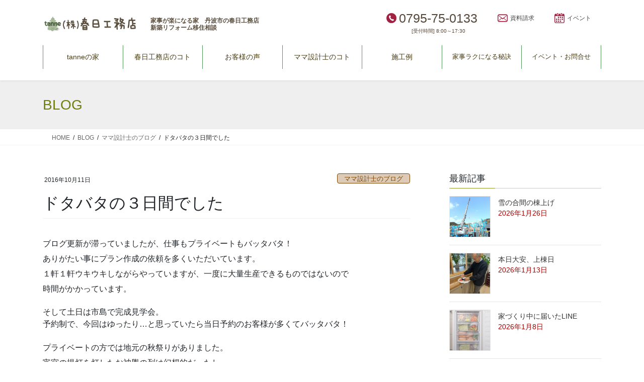

--- FILE ---
content_type: text/html; charset=UTF-8
request_url: https://www.e-kasuga.com/staffblog/post_3178.html
body_size: 21013
content:
<!DOCTYPE html>
<html lang="ja">
<head>
<meta charset="utf-8">
<meta http-equiv="X-UA-Compatible" content="IE=edge">
<meta name="viewport" content="width=device-width, initial-scale=1">
<!-- Google tag (gtag.js) --><script async src="https://www.googletagmanager.com/gtag/js?id=G-W6Y7KQHTS2"></script><script>window.dataLayer = window.dataLayer || [];function gtag(){dataLayer.push(arguments);}gtag('js', new Date());gtag('config', 'G-W6Y7KQHTS2');gtag('config', 'UA-50747027-18');</script>
<title>ドタバタの３日間でした | 家事ラクになる『家事ラク室』のご提案！兵庫県　丹波市　心ほかほか春日工務店</title>
<meta name='robots' content='max-image-preview:large' />
<link rel='dns-prefetch' href='//yubinbango.github.io' />
<link rel="alternate" type="application/rss+xml" title="家事ラクになる『家事ラク室』のご提案！兵庫県　丹波市　心ほかほか春日工務店 &raquo; フィード" href="https://www.e-kasuga.com/feed" />
<link rel="alternate" type="application/rss+xml" title="家事ラクになる『家事ラク室』のご提案！兵庫県　丹波市　心ほかほか春日工務店 &raquo; コメントフィード" href="https://www.e-kasuga.com/comments/feed" />
<link rel="alternate" type="application/rss+xml" title="家事ラクになる『家事ラク室』のご提案！兵庫県　丹波市　心ほかほか春日工務店 &raquo; ドタバタの３日間でした のコメントのフィード" href="https://www.e-kasuga.com/staffblog/post_3178.html/feed" />
<link rel="alternate" title="oEmbed (JSON)" type="application/json+oembed" href="https://www.e-kasuga.com/wp-json/oembed/1.0/embed?url=https%3A%2F%2Fwww.e-kasuga.com%2Fstaffblog%2Fpost_3178.html" />
<link rel="alternate" title="oEmbed (XML)" type="text/xml+oembed" href="https://www.e-kasuga.com/wp-json/oembed/1.0/embed?url=https%3A%2F%2Fwww.e-kasuga.com%2Fstaffblog%2Fpost_3178.html&#038;format=xml" />
<meta name="description" content="ブログ更新が滞っていましたが、仕事もプライベートもバッタバタ！ありがたい事にプラ..." /><style id='wp-img-auto-sizes-contain-inline-css' type='text/css'>
img:is([sizes=auto i],[sizes^="auto," i]){contain-intrinsic-size:3000px 1500px}
/*# sourceURL=wp-img-auto-sizes-contain-inline-css */
</style>
<link rel='stylesheet' id='vkExUnit_common_style-css' href='https://www.e-kasuga.com/wporigin/wp-content/plugins/vk-all-in-one-expansion-unit/assets/css/vkExUnit_style.css?ver=9.113.0.1' type='text/css' media='all' />
<style id='vkExUnit_common_style-inline-css' type='text/css'>
:root {--ver_page_top_button_url:url(https://www.e-kasuga.com/wporigin/wp-content/plugins/vk-all-in-one-expansion-unit/assets/images/to-top-btn-icon.svg);}@font-face {font-weight: normal;font-style: normal;font-family: "vk_sns";src: url("https://www.e-kasuga.com/wporigin/wp-content/plugins/vk-all-in-one-expansion-unit/inc/sns/icons/fonts/vk_sns.eot?-bq20cj");src: url("https://www.e-kasuga.com/wporigin/wp-content/plugins/vk-all-in-one-expansion-unit/inc/sns/icons/fonts/vk_sns.eot?#iefix-bq20cj") format("embedded-opentype"),url("https://www.e-kasuga.com/wporigin/wp-content/plugins/vk-all-in-one-expansion-unit/inc/sns/icons/fonts/vk_sns.woff?-bq20cj") format("woff"),url("https://www.e-kasuga.com/wporigin/wp-content/plugins/vk-all-in-one-expansion-unit/inc/sns/icons/fonts/vk_sns.ttf?-bq20cj") format("truetype"),url("https://www.e-kasuga.com/wporigin/wp-content/plugins/vk-all-in-one-expansion-unit/inc/sns/icons/fonts/vk_sns.svg?-bq20cj#vk_sns") format("svg");}
.veu_promotion-alert__content--text {border: 1px solid rgba(0,0,0,0.125);padding: 0.5em 1em;border-radius: var(--vk-size-radius);margin-bottom: var(--vk-margin-block-bottom);font-size: 0.875rem;}/* Alert Content部分に段落タグを入れた場合に最後の段落の余白を0にする */.veu_promotion-alert__content--text p:last-of-type{margin-bottom:0;margin-top: 0;}
/*# sourceURL=vkExUnit_common_style-inline-css */
</style>
<style id='wp-emoji-styles-inline-css' type='text/css'>

	img.wp-smiley, img.emoji {
		display: inline !important;
		border: none !important;
		box-shadow: none !important;
		height: 1em !important;
		width: 1em !important;
		margin: 0 0.07em !important;
		vertical-align: -0.1em !important;
		background: none !important;
		padding: 0 !important;
	}
/*# sourceURL=wp-emoji-styles-inline-css */
</style>
<style id='wp-block-library-inline-css' type='text/css'>
:root{--wp-block-synced-color:#7a00df;--wp-block-synced-color--rgb:122,0,223;--wp-bound-block-color:var(--wp-block-synced-color);--wp-editor-canvas-background:#ddd;--wp-admin-theme-color:#007cba;--wp-admin-theme-color--rgb:0,124,186;--wp-admin-theme-color-darker-10:#006ba1;--wp-admin-theme-color-darker-10--rgb:0,107,160.5;--wp-admin-theme-color-darker-20:#005a87;--wp-admin-theme-color-darker-20--rgb:0,90,135;--wp-admin-border-width-focus:2px}@media (min-resolution:192dpi){:root{--wp-admin-border-width-focus:1.5px}}.wp-element-button{cursor:pointer}:root .has-very-light-gray-background-color{background-color:#eee}:root .has-very-dark-gray-background-color{background-color:#313131}:root .has-very-light-gray-color{color:#eee}:root .has-very-dark-gray-color{color:#313131}:root .has-vivid-green-cyan-to-vivid-cyan-blue-gradient-background{background:linear-gradient(135deg,#00d084,#0693e3)}:root .has-purple-crush-gradient-background{background:linear-gradient(135deg,#34e2e4,#4721fb 50%,#ab1dfe)}:root .has-hazy-dawn-gradient-background{background:linear-gradient(135deg,#faaca8,#dad0ec)}:root .has-subdued-olive-gradient-background{background:linear-gradient(135deg,#fafae1,#67a671)}:root .has-atomic-cream-gradient-background{background:linear-gradient(135deg,#fdd79a,#004a59)}:root .has-nightshade-gradient-background{background:linear-gradient(135deg,#330968,#31cdcf)}:root .has-midnight-gradient-background{background:linear-gradient(135deg,#020381,#2874fc)}:root{--wp--preset--font-size--normal:16px;--wp--preset--font-size--huge:42px}.has-regular-font-size{font-size:1em}.has-larger-font-size{font-size:2.625em}.has-normal-font-size{font-size:var(--wp--preset--font-size--normal)}.has-huge-font-size{font-size:var(--wp--preset--font-size--huge)}.has-text-align-center{text-align:center}.has-text-align-left{text-align:left}.has-text-align-right{text-align:right}.has-fit-text{white-space:nowrap!important}#end-resizable-editor-section{display:none}.aligncenter{clear:both}.items-justified-left{justify-content:flex-start}.items-justified-center{justify-content:center}.items-justified-right{justify-content:flex-end}.items-justified-space-between{justify-content:space-between}.screen-reader-text{border:0;clip-path:inset(50%);height:1px;margin:-1px;overflow:hidden;padding:0;position:absolute;width:1px;word-wrap:normal!important}.screen-reader-text:focus{background-color:#ddd;clip-path:none;color:#444;display:block;font-size:1em;height:auto;left:5px;line-height:normal;padding:15px 23px 14px;text-decoration:none;top:5px;width:auto;z-index:100000}html :where(.has-border-color){border-style:solid}html :where([style*=border-top-color]){border-top-style:solid}html :where([style*=border-right-color]){border-right-style:solid}html :where([style*=border-bottom-color]){border-bottom-style:solid}html :where([style*=border-left-color]){border-left-style:solid}html :where([style*=border-width]){border-style:solid}html :where([style*=border-top-width]){border-top-style:solid}html :where([style*=border-right-width]){border-right-style:solid}html :where([style*=border-bottom-width]){border-bottom-style:solid}html :where([style*=border-left-width]){border-left-style:solid}html :where(img[class*=wp-image-]){height:auto;max-width:100%}:where(figure){margin:0 0 1em}html :where(.is-position-sticky){--wp-admin--admin-bar--position-offset:var(--wp-admin--admin-bar--height,0px)}@media screen and (max-width:600px){html :where(.is-position-sticky){--wp-admin--admin-bar--position-offset:0px}}

/*# sourceURL=wp-block-library-inline-css */
</style><style id='global-styles-inline-css' type='text/css'>
:root{--wp--preset--aspect-ratio--square: 1;--wp--preset--aspect-ratio--4-3: 4/3;--wp--preset--aspect-ratio--3-4: 3/4;--wp--preset--aspect-ratio--3-2: 3/2;--wp--preset--aspect-ratio--2-3: 2/3;--wp--preset--aspect-ratio--16-9: 16/9;--wp--preset--aspect-ratio--9-16: 9/16;--wp--preset--color--black: #000000;--wp--preset--color--cyan-bluish-gray: #abb8c3;--wp--preset--color--white: #ffffff;--wp--preset--color--pale-pink: #f78da7;--wp--preset--color--vivid-red: #cf2e2e;--wp--preset--color--luminous-vivid-orange: #ff6900;--wp--preset--color--luminous-vivid-amber: #fcb900;--wp--preset--color--light-green-cyan: #7bdcb5;--wp--preset--color--vivid-green-cyan: #00d084;--wp--preset--color--pale-cyan-blue: #8ed1fc;--wp--preset--color--vivid-cyan-blue: #0693e3;--wp--preset--color--vivid-purple: #9b51e0;--wp--preset--gradient--vivid-cyan-blue-to-vivid-purple: linear-gradient(135deg,rgb(6,147,227) 0%,rgb(155,81,224) 100%);--wp--preset--gradient--light-green-cyan-to-vivid-green-cyan: linear-gradient(135deg,rgb(122,220,180) 0%,rgb(0,208,130) 100%);--wp--preset--gradient--luminous-vivid-amber-to-luminous-vivid-orange: linear-gradient(135deg,rgb(252,185,0) 0%,rgb(255,105,0) 100%);--wp--preset--gradient--luminous-vivid-orange-to-vivid-red: linear-gradient(135deg,rgb(255,105,0) 0%,rgb(207,46,46) 100%);--wp--preset--gradient--very-light-gray-to-cyan-bluish-gray: linear-gradient(135deg,rgb(238,238,238) 0%,rgb(169,184,195) 100%);--wp--preset--gradient--cool-to-warm-spectrum: linear-gradient(135deg,rgb(74,234,220) 0%,rgb(151,120,209) 20%,rgb(207,42,186) 40%,rgb(238,44,130) 60%,rgb(251,105,98) 80%,rgb(254,248,76) 100%);--wp--preset--gradient--blush-light-purple: linear-gradient(135deg,rgb(255,206,236) 0%,rgb(152,150,240) 100%);--wp--preset--gradient--blush-bordeaux: linear-gradient(135deg,rgb(254,205,165) 0%,rgb(254,45,45) 50%,rgb(107,0,62) 100%);--wp--preset--gradient--luminous-dusk: linear-gradient(135deg,rgb(255,203,112) 0%,rgb(199,81,192) 50%,rgb(65,88,208) 100%);--wp--preset--gradient--pale-ocean: linear-gradient(135deg,rgb(255,245,203) 0%,rgb(182,227,212) 50%,rgb(51,167,181) 100%);--wp--preset--gradient--electric-grass: linear-gradient(135deg,rgb(202,248,128) 0%,rgb(113,206,126) 100%);--wp--preset--gradient--midnight: linear-gradient(135deg,rgb(2,3,129) 0%,rgb(40,116,252) 100%);--wp--preset--font-size--small: 13px;--wp--preset--font-size--medium: 20px;--wp--preset--font-size--large: 36px;--wp--preset--font-size--x-large: 42px;--wp--preset--spacing--20: 0.44rem;--wp--preset--spacing--30: 0.67rem;--wp--preset--spacing--40: 1rem;--wp--preset--spacing--50: 1.5rem;--wp--preset--spacing--60: 2.25rem;--wp--preset--spacing--70: 3.38rem;--wp--preset--spacing--80: 5.06rem;--wp--preset--shadow--natural: 6px 6px 9px rgba(0, 0, 0, 0.2);--wp--preset--shadow--deep: 12px 12px 50px rgba(0, 0, 0, 0.4);--wp--preset--shadow--sharp: 6px 6px 0px rgba(0, 0, 0, 0.2);--wp--preset--shadow--outlined: 6px 6px 0px -3px rgb(255, 255, 255), 6px 6px rgb(0, 0, 0);--wp--preset--shadow--crisp: 6px 6px 0px rgb(0, 0, 0);}:where(.is-layout-flex){gap: 0.5em;}:where(.is-layout-grid){gap: 0.5em;}body .is-layout-flex{display: flex;}.is-layout-flex{flex-wrap: wrap;align-items: center;}.is-layout-flex > :is(*, div){margin: 0;}body .is-layout-grid{display: grid;}.is-layout-grid > :is(*, div){margin: 0;}:where(.wp-block-columns.is-layout-flex){gap: 2em;}:where(.wp-block-columns.is-layout-grid){gap: 2em;}:where(.wp-block-post-template.is-layout-flex){gap: 1.25em;}:where(.wp-block-post-template.is-layout-grid){gap: 1.25em;}.has-black-color{color: var(--wp--preset--color--black) !important;}.has-cyan-bluish-gray-color{color: var(--wp--preset--color--cyan-bluish-gray) !important;}.has-white-color{color: var(--wp--preset--color--white) !important;}.has-pale-pink-color{color: var(--wp--preset--color--pale-pink) !important;}.has-vivid-red-color{color: var(--wp--preset--color--vivid-red) !important;}.has-luminous-vivid-orange-color{color: var(--wp--preset--color--luminous-vivid-orange) !important;}.has-luminous-vivid-amber-color{color: var(--wp--preset--color--luminous-vivid-amber) !important;}.has-light-green-cyan-color{color: var(--wp--preset--color--light-green-cyan) !important;}.has-vivid-green-cyan-color{color: var(--wp--preset--color--vivid-green-cyan) !important;}.has-pale-cyan-blue-color{color: var(--wp--preset--color--pale-cyan-blue) !important;}.has-vivid-cyan-blue-color{color: var(--wp--preset--color--vivid-cyan-blue) !important;}.has-vivid-purple-color{color: var(--wp--preset--color--vivid-purple) !important;}.has-black-background-color{background-color: var(--wp--preset--color--black) !important;}.has-cyan-bluish-gray-background-color{background-color: var(--wp--preset--color--cyan-bluish-gray) !important;}.has-white-background-color{background-color: var(--wp--preset--color--white) !important;}.has-pale-pink-background-color{background-color: var(--wp--preset--color--pale-pink) !important;}.has-vivid-red-background-color{background-color: var(--wp--preset--color--vivid-red) !important;}.has-luminous-vivid-orange-background-color{background-color: var(--wp--preset--color--luminous-vivid-orange) !important;}.has-luminous-vivid-amber-background-color{background-color: var(--wp--preset--color--luminous-vivid-amber) !important;}.has-light-green-cyan-background-color{background-color: var(--wp--preset--color--light-green-cyan) !important;}.has-vivid-green-cyan-background-color{background-color: var(--wp--preset--color--vivid-green-cyan) !important;}.has-pale-cyan-blue-background-color{background-color: var(--wp--preset--color--pale-cyan-blue) !important;}.has-vivid-cyan-blue-background-color{background-color: var(--wp--preset--color--vivid-cyan-blue) !important;}.has-vivid-purple-background-color{background-color: var(--wp--preset--color--vivid-purple) !important;}.has-black-border-color{border-color: var(--wp--preset--color--black) !important;}.has-cyan-bluish-gray-border-color{border-color: var(--wp--preset--color--cyan-bluish-gray) !important;}.has-white-border-color{border-color: var(--wp--preset--color--white) !important;}.has-pale-pink-border-color{border-color: var(--wp--preset--color--pale-pink) !important;}.has-vivid-red-border-color{border-color: var(--wp--preset--color--vivid-red) !important;}.has-luminous-vivid-orange-border-color{border-color: var(--wp--preset--color--luminous-vivid-orange) !important;}.has-luminous-vivid-amber-border-color{border-color: var(--wp--preset--color--luminous-vivid-amber) !important;}.has-light-green-cyan-border-color{border-color: var(--wp--preset--color--light-green-cyan) !important;}.has-vivid-green-cyan-border-color{border-color: var(--wp--preset--color--vivid-green-cyan) !important;}.has-pale-cyan-blue-border-color{border-color: var(--wp--preset--color--pale-cyan-blue) !important;}.has-vivid-cyan-blue-border-color{border-color: var(--wp--preset--color--vivid-cyan-blue) !important;}.has-vivid-purple-border-color{border-color: var(--wp--preset--color--vivid-purple) !important;}.has-vivid-cyan-blue-to-vivid-purple-gradient-background{background: var(--wp--preset--gradient--vivid-cyan-blue-to-vivid-purple) !important;}.has-light-green-cyan-to-vivid-green-cyan-gradient-background{background: var(--wp--preset--gradient--light-green-cyan-to-vivid-green-cyan) !important;}.has-luminous-vivid-amber-to-luminous-vivid-orange-gradient-background{background: var(--wp--preset--gradient--luminous-vivid-amber-to-luminous-vivid-orange) !important;}.has-luminous-vivid-orange-to-vivid-red-gradient-background{background: var(--wp--preset--gradient--luminous-vivid-orange-to-vivid-red) !important;}.has-very-light-gray-to-cyan-bluish-gray-gradient-background{background: var(--wp--preset--gradient--very-light-gray-to-cyan-bluish-gray) !important;}.has-cool-to-warm-spectrum-gradient-background{background: var(--wp--preset--gradient--cool-to-warm-spectrum) !important;}.has-blush-light-purple-gradient-background{background: var(--wp--preset--gradient--blush-light-purple) !important;}.has-blush-bordeaux-gradient-background{background: var(--wp--preset--gradient--blush-bordeaux) !important;}.has-luminous-dusk-gradient-background{background: var(--wp--preset--gradient--luminous-dusk) !important;}.has-pale-ocean-gradient-background{background: var(--wp--preset--gradient--pale-ocean) !important;}.has-electric-grass-gradient-background{background: var(--wp--preset--gradient--electric-grass) !important;}.has-midnight-gradient-background{background: var(--wp--preset--gradient--midnight) !important;}.has-small-font-size{font-size: var(--wp--preset--font-size--small) !important;}.has-medium-font-size{font-size: var(--wp--preset--font-size--medium) !important;}.has-large-font-size{font-size: var(--wp--preset--font-size--large) !important;}.has-x-large-font-size{font-size: var(--wp--preset--font-size--x-large) !important;}
/*# sourceURL=global-styles-inline-css */
</style>

<style id='classic-theme-styles-inline-css' type='text/css'>
/*! This file is auto-generated */
.wp-block-button__link{color:#fff;background-color:#32373c;border-radius:9999px;box-shadow:none;text-decoration:none;padding:calc(.667em + 2px) calc(1.333em + 2px);font-size:1.125em}.wp-block-file__button{background:#32373c;color:#fff;text-decoration:none}
/*# sourceURL=/wp-includes/css/classic-themes.min.css */
</style>
<link rel='stylesheet' id='contact-form-7-css' href='https://www.e-kasuga.com/wporigin/wp-content/plugins/contact-form-7/includes/css/styles.css?ver=6.1.4' type='text/css' media='all' />
<link rel='stylesheet' id='bootstrap-4-style-css' href='https://www.e-kasuga.com/wporigin/wp-content/themes/lightning/_g2/library/bootstrap-4/css/bootstrap.min.css?ver=4.5.0' type='text/css' media='all' />
<link rel='stylesheet' id='lightning-common-style-css' href='https://www.e-kasuga.com/wporigin/wp-content/themes/lightning/_g2/assets/css/common.css?ver=15.33.1' type='text/css' media='all' />
<style id='lightning-common-style-inline-css' type='text/css'>
/* vk-mobile-nav */:root {--vk-mobile-nav-menu-btn-bg-src: url("https://www.e-kasuga.com/wporigin/wp-content/themes/lightning/_g2/inc/vk-mobile-nav/package/images/vk-menu-btn-black.svg");--vk-mobile-nav-menu-btn-close-bg-src: url("https://www.e-kasuga.com/wporigin/wp-content/themes/lightning/_g2/inc/vk-mobile-nav/package/images/vk-menu-close-black.svg");--vk-menu-acc-icon-open-black-bg-src: url("https://www.e-kasuga.com/wporigin/wp-content/themes/lightning/_g2/inc/vk-mobile-nav/package/images/vk-menu-acc-icon-open-black.svg");--vk-menu-acc-icon-open-white-bg-src: url("https://www.e-kasuga.com/wporigin/wp-content/themes/lightning/_g2/inc/vk-mobile-nav/package/images/vk-menu-acc-icon-open-white.svg");--vk-menu-acc-icon-close-black-bg-src: url("https://www.e-kasuga.com/wporigin/wp-content/themes/lightning/_g2/inc/vk-mobile-nav/package/images/vk-menu-close-black.svg");--vk-menu-acc-icon-close-white-bg-src: url("https://www.e-kasuga.com/wporigin/wp-content/themes/lightning/_g2/inc/vk-mobile-nav/package/images/vk-menu-close-white.svg");}
/*# sourceURL=lightning-common-style-inline-css */
</style>
<link rel='stylesheet' id='lightning-design-style-css' href='https://www.e-kasuga.com/wporigin/wp-content/themes/lightning/_g2/design-skin/origin2/css/style.css?ver=15.33.1' type='text/css' media='all' />
<style id='lightning-design-style-inline-css' type='text/css'>
:root {--color-key:#8ba02c;--wp--preset--color--vk-color-primary:#8ba02c;--color-key-dark:#197a28;}
/* ltg common custom */:root {--vk-menu-acc-btn-border-color:#333;--vk-color-primary:#8ba02c;--vk-color-primary-dark:#197a28;--vk-color-primary-vivid:#99b030;--color-key:#8ba02c;--wp--preset--color--vk-color-primary:#8ba02c;--color-key-dark:#197a28;}.veu_color_txt_key { color:#197a28 ; }.veu_color_bg_key { background-color:#197a28 ; }.veu_color_border_key { border-color:#197a28 ; }.btn-default { border-color:#8ba02c;color:#8ba02c;}.btn-default:focus,.btn-default:hover { border-color:#8ba02c;background-color: #8ba02c; }.wp-block-search__button,.btn-primary { background-color:#8ba02c;border-color:#197a28; }.wp-block-search__button:focus,.wp-block-search__button:hover,.btn-primary:not(:disabled):not(.disabled):active,.btn-primary:focus,.btn-primary:hover { background-color:#197a28;border-color:#8ba02c; }.btn-outline-primary { color : #8ba02c ; border-color:#8ba02c; }.btn-outline-primary:not(:disabled):not(.disabled):active,.btn-outline-primary:focus,.btn-outline-primary:hover { color : #fff; background-color:#8ba02c;border-color:#197a28; }a { color:#8ba02c; }a:hover { color:#197a28; }
.tagcloud a:before { font-family: "Font Awesome 7 Free";content: "\f02b";font-weight: bold; }
.media .media-body .media-heading a:hover { color:#8ba02c; }@media (min-width: 768px){.gMenu > li:before,.gMenu > li.menu-item-has-children::after { border-bottom-color:#197a28 }.gMenu li li { background-color:#197a28 }.gMenu li li a:hover { background-color:#8ba02c; }} /* @media (min-width: 768px) */.page-header { background-color:#8ba02c; }h2,.mainSection-title { border-top-color:#8ba02c; }h3:after,.subSection-title:after { border-bottom-color:#8ba02c; }ul.page-numbers li span.page-numbers.current,.page-link dl .post-page-numbers.current { background-color:#8ba02c; }.pager li > a { border-color:#8ba02c;color:#8ba02c;}.pager li > a:hover { background-color:#8ba02c;color:#fff;}.siteFooter { border-top-color:#8ba02c; }dt { border-left-color:#8ba02c; }:root {--g_nav_main_acc_icon_open_url:url(https://www.e-kasuga.com/wporigin/wp-content/themes/lightning/_g2/inc/vk-mobile-nav/package/images/vk-menu-acc-icon-open-black.svg);--g_nav_main_acc_icon_close_url: url(https://www.e-kasuga.com/wporigin/wp-content/themes/lightning/_g2/inc/vk-mobile-nav/package/images/vk-menu-close-black.svg);--g_nav_sub_acc_icon_open_url: url(https://www.e-kasuga.com/wporigin/wp-content/themes/lightning/_g2/inc/vk-mobile-nav/package/images/vk-menu-acc-icon-open-white.svg);--g_nav_sub_acc_icon_close_url: url(https://www.e-kasuga.com/wporigin/wp-content/themes/lightning/_g2/inc/vk-mobile-nav/package/images/vk-menu-close-white.svg);}
/*# sourceURL=lightning-design-style-inline-css */
</style>
<link rel='stylesheet' id='lightning-theme-style-css' href='https://www.e-kasuga.com/wporigin/wp-content/themes/lightning-child/style.css?ver=15.33.1' type='text/css' media='all' />
<link rel='stylesheet' id='vk-font-awesome-css' href='https://www.e-kasuga.com/wporigin/wp-content/themes/lightning/vendor/vektor-inc/font-awesome-versions/src/font-awesome/css/all.min.css?ver=7.1.0' type='text/css' media='all' />
<script type="text/javascript" src="https://www.e-kasuga.com/wporigin/wp-includes/js/jquery/jquery.min.js?ver=3.7.1" id="jquery-core-js"></script>
<script type="text/javascript" src="https://www.e-kasuga.com/wporigin/wp-includes/js/jquery/jquery-migrate.min.js?ver=3.4.1" id="jquery-migrate-js"></script>
<link rel="https://api.w.org/" href="https://www.e-kasuga.com/wp-json/" /><link rel="alternate" title="JSON" type="application/json" href="https://www.e-kasuga.com/wp-json/wp/v2/posts/2664" /><link rel="EditURI" type="application/rsd+xml" title="RSD" href="https://www.e-kasuga.com/wporigin/xmlrpc.php?rsd" />
<meta name="generator" content="WordPress 6.9" />
<link rel="canonical" href="https://www.e-kasuga.com/staffblog/post_3178.html" />
<link rel='shortlink' href='https://www.e-kasuga.com/?p=2664' />
<style id="lightning-color-custom-for-plugins" type="text/css">/* ltg theme common */.color_key_bg,.color_key_bg_hover:hover{background-color: #8ba02c;}.color_key_txt,.color_key_txt_hover:hover{color: #8ba02c;}.color_key_border,.color_key_border_hover:hover{border-color: #8ba02c;}.color_key_dark_bg,.color_key_dark_bg_hover:hover{background-color: #197a28;}.color_key_dark_txt,.color_key_dark_txt_hover:hover{color: #197a28;}.color_key_dark_border,.color_key_dark_border_hover:hover{border-color: #197a28;}</style><!-- [ VK All in One Expansion Unit OGP ] -->
<meta property="og:site_name" content="家事ラクになる『家事ラク室』のご提案！兵庫県　丹波市　心ほかほか春日工務店" />
<meta property="og:url" content="https://www.e-kasuga.com/staffblog/post_3178.html" />
<meta property="og:title" content="ドタバタの３日間でした | 家事ラクになる『家事ラク室』のご提案！兵庫県　丹波市　心ほかほか春日工務店" />
<meta property="og:description" content="ブログ更新が滞っていましたが、仕事もプライベートもバッタバタ！ありがたい事にプラ..." />
<meta property="og:type" content="article" />
<!-- [ / VK All in One Expansion Unit OGP ] -->
<!-- [ VK All in One Expansion Unit twitter card ] -->
<meta name="twitter:card" content="summary_large_image">
<meta name="twitter:description" content="ブログ更新が滞っていましたが、仕事もプライベートもバッタバタ！ありがたい事にプラ...">
<meta name="twitter:title" content="ドタバタの３日間でした | 家事ラクになる『家事ラク室』のご提案！兵庫県　丹波市　心ほかほか春日工務店">
<meta name="twitter:url" content="https://www.e-kasuga.com/staffblog/post_3178.html">
	<meta name="twitter:domain" content="www.e-kasuga.com">
	<!-- [ / VK All in One Expansion Unit twitter card ] -->
	<link rel="icon" href="https://www.e-kasuga.com/wporigin/wp-content/uploads/2020/06/cropped-newlogo-ver3-1-32x32.jpg" sizes="32x32" />
<link rel="icon" href="https://www.e-kasuga.com/wporigin/wp-content/uploads/2020/06/cropped-newlogo-ver3-1-192x192.jpg" sizes="192x192" />
<link rel="apple-touch-icon" href="https://www.e-kasuga.com/wporigin/wp-content/uploads/2020/06/cropped-newlogo-ver3-1-180x180.jpg" />
<meta name="msapplication-TileImage" content="https://www.e-kasuga.com/wporigin/wp-content/uploads/2020/06/cropped-newlogo-ver3-1-270x270.jpg" />

<!-- LINE Tag Base Code -->
<!-- Do Not Modify -->
<script>
(function(g,d,o){
  g._ltq=g._ltq||[];g._lt=g._lt||function(){g._ltq.push(arguments)};
  var h=location.protocol==='https:'?'https://d.line-scdn.net':'http://d.line-cdn.net';
  var s=d.createElement('script');s.async=1;
  s.src=o||h+'/n/line_tag/public/release/v1/lt.js';
  var t=d.getElementsByTagName('script')[0];t.parentNode.insertBefore(s,t);
   })(window, document);
_lt('init', {
  customerType: 'lap',
  tagId: '1474d8eb-8701-4c93-8600-2787023d5461'
});
_lt('send', 'pv', ['1474d8eb-8701-4c93-8600-2787023d5461']);
</script>

<noscript>
  <img height="1" width="1" style="display:none"
       src="https://tr.line.me/tag.gif?c_t=lap&t_id=1474d8eb-8701-4c93-8600-2787023d5461&e=pv&noscript=1" />
</noscript>
<!-- End LINE Tag Base Code -->

<!-- [ VK All in One Expansion Unit Article Structure Data ] --><script type="application/ld+json">{"@context":"https://schema.org/","@type":"Article","headline":"ドタバタの３日間でした","image":"","datePublished":"2016-10-11T14:39:08+09:00","dateModified":"2016-10-11T14:39:08+09:00","author":{"@type":"organization","name":"kasuga","url":"https://www.e-kasuga.com/","sameAs":""}}</script><!-- [ / VK All in One Expansion Unit Article Structure Data ] -->
</head>
<body class="wp-singular post-template-default single single-post postid-2664 single-format-standard wp-theme-lightning wp-child-theme-lightning-child fa_v7_css post-name-post_3178 category-staffblog category-before201808 post-type-post sidebar-fix sidebar-fix-priority-top bootstrap4 device-pc">
<a class="skip-link screen-reader-text" href="#main">コンテンツへスキップ</a>
<a class="skip-link screen-reader-text" href="#vk-mobile-nav">ナビゲーションに移動</a>
<header class="siteHeader">
		<div class="container siteHeadContainer">
		<div class="navbar-header">
						<p class="navbar-brand siteHeader_logo">
			<a href="https://www.e-kasuga.com/">
				<span><img src="https://www.e-kasuga.com/wporigin/wp-content/uploads/2020/06/headlogo-ver2.png" alt="家事ラクになる『家事ラク室』のご提案！兵庫県　丹波市　心ほかほか春日工務店" /></span>
			</a>
			</p>
			<div id="optionh2">
            <h2>家事が楽になる家　丹波市の春日工務店<br>新築リフォーム移住相談</h2>
            </div>
            <div id="optionicon">
                <ul>
                    <li class="optionicon01"><span class="contact_txt_tel veu_color_txt_key">0795-75-0133</span> <a href="tel:0795-75-0133" class="header-tel"><span class="header-teltext">TEL</span></a><span class="inbiztext"><br>[受付時間] 8:00～17:30</span></li>
                <li class="optionicon02"><a href="https://www.e-kasuga.com/shiryou"><span>資料請求</span></a></li>
                <li class="optionicon03"><a href="https://www.e-kasuga.com/event"><span>イベント</span></a></li>
                </ul>
            </div>		</div>

					<div id="gMenu_outer" class="gMenu_outer">
				<nav class="menu-global-header-container"><ul id="menu-global-header" class="menu gMenu vk-menu-acc"><li id="menu-item-13978" class="menu-item menu-item-type-custom menu-item-object-custom menu-item-has-children"><a><strong class="gMenu_name">tanneの家</strong></a>
<ul class="sub-menu">
	<li id="menu-item-13990" class="menu-item menu-item-type-post_type menu-item-object-page"><a href="https://www.e-kasuga.com/tanne">tanneの家とは</a></li>
	<li id="menu-item-14001" class="menu-item menu-item-type-post_type menu-item-object-page"><a href="https://www.e-kasuga.com/ijyu">丹波市移住お手伝い</a></li>
</ul>
</li>
<li id="menu-item-13980" class="menu-item menu-item-type-custom menu-item-object-custom menu-item-has-children"><a><strong class="gMenu_name">春日工務店のコト</strong></a>
<ul class="sub-menu">
	<li id="menu-item-13993" class="menu-item menu-item-type-post_type menu-item-object-page"><a href="https://www.e-kasuga.com/companyprofile">会社概要</a></li>
	<li id="menu-item-13992" class="menu-item menu-item-type-post_type menu-item-object-page"><a href="https://www.e-kasuga.com/ceoprofile">社長の思い</a></li>
	<li id="menu-item-13991" class="menu-item menu-item-type-post_type menu-item-object-page"><a href="https://www.e-kasuga.com/staff">スタッフはどんな人？</a></li>
	<li id="menu-item-13996" class="menu-item menu-item-type-post_type menu-item-object-page current_page_parent current-menu-ancestor"><a href="https://www.e-kasuga.com/blogtop">ブログ</a></li>
	<li id="menu-item-13995" class="menu-item menu-item-type-post_type menu-item-object-page"><a href="https://www.e-kasuga.com/post_85">建てる前に知って欲しいこと</a></li>
	<li id="menu-item-13994" class="menu-item menu-item-type-post_type menu-item-object-page"><a href="https://www.e-kasuga.com/post_87">春日工務店がファースを選んだ理由</a></li>
	<li id="menu-item-13997" class="menu-item menu-item-type-post_type menu-item-object-page"><a href="https://www.e-kasuga.com/land-information">土地情報</a></li>
</ul>
</li>
<li id="menu-item-13975" class="menu-item menu-item-type-custom menu-item-object-custom menu-item-has-children"><a><strong class="gMenu_name">お客様の声</strong></a>
<ul class="sub-menu">
	<li id="menu-item-13984" class="menu-item menu-item-type-post_type menu-item-object-page"><a href="https://www.e-kasuga.com/merit9">春日工務店の９大メリット</a></li>
	<li id="menu-item-13987" class="menu-item menu-item-type-post_type menu-item-object-page"><a href="https://www.e-kasuga.com/newlycustomervoice">お客様の声 【新築】</a></li>
	<li id="menu-item-13986" class="menu-item menu-item-type-post_type menu-item-object-page"><a href="https://www.e-kasuga.com/reformcustomervoice">お客様の声 【リフォーム】</a></li>
	<li id="menu-item-13988" class="menu-item menu-item-type-post_type menu-item-object-page"><a href="https://www.e-kasuga.com/demerit">ファースの家のデメリット</a></li>
</ul>
</li>
<li id="menu-item-13974" class="menu-item menu-item-type-custom menu-item-object-custom menu-item-has-children"><a><strong class="gMenu_name">ママ設計士のコト</strong></a>
<ul class="sub-menu">
	<li id="menu-item-13985" class="menu-item menu-item-type-post_type menu-item-object-page"><a href="https://www.e-kasuga.com/architectprof">設計するのはこんな人</a></li>
	<li id="menu-item-13976" class="menu-item menu-item-type-taxonomy menu-item-object-category current-post-ancestor current-menu-parent current-post-parent"><a href="https://www.e-kasuga.com/./staffblog">ママ設計士のブログ</a></li>
	<li id="menu-item-13989" class="menu-item menu-item-type-post_type menu-item-object-page"><a href="https://www.e-kasuga.com/my-rakuroom">我が家の家事ラク室</a></li>
	<li id="menu-item-13977" class="menu-item menu-item-type-taxonomy menu-item-object-category"><a href="https://www.e-kasuga.com/./555">我が家の家づくりレポート</a></li>
</ul>
</li>
<li id="menu-item-13981" class="menu-item menu-item-type-custom menu-item-object-custom menu-item-has-children"><a><strong class="gMenu_name">施工例</strong></a>
<ul class="sub-menu">
	<li id="menu-item-13999" class="menu-item menu-item-type-post_type menu-item-object-page"><a href="https://www.e-kasuga.com/page-12482">平屋＋１階に主寝室がある家の特集</a></li>
	<li id="menu-item-14000" class="menu-item menu-item-type-post_type menu-item-object-page"><a href="https://www.e-kasuga.com/page-12540">家事動線と収納にこだわった家の特集</a></li>
	<li id="menu-item-14012" class="menu-item menu-item-type-post_type menu-item-object-page"><a href="https://www.e-kasuga.com/page-12536">広々とした間取りでゆったり暮らせる家の特集</a></li>
	<li id="menu-item-14010" class="menu-item menu-item-type-post_type menu-item-object-page"><a href="https://www.e-kasuga.com/reformtop">リフォーム</a></li>
</ul>
</li>
<li id="menu-item-13982" class="menu-item menu-item-type-custom menu-item-object-custom menu-item-has-children"><a><strong class="gMenu_name"><span class="minimum">家事ラクになる秘訣</span></strong></a>
<ul class="sub-menu">
	<li id="menu-item-14006" class="menu-item menu-item-type-post_type menu-item-object-page"><a href="https://www.e-kasuga.com/post_2164">春日工務店オリジナル『家事ラク室』</a></li>
	<li id="menu-item-14005" class="menu-item menu-item-type-post_type menu-item-object-page"><a href="https://www.e-kasuga.com/post_3090">家事動線のいい間取り</a></li>
</ul>
</li>
<li id="menu-item-13979" class="exright menu-item menu-item-type-custom menu-item-object-custom menu-item-has-children"><a><strong class="gMenu_name"><span class="minimum">イベント・お問合せ</span></strong></a>
<ul class="sub-menu">
	<li id="menu-item-13983" class="menu-item menu-item-type-taxonomy menu-item-object-category"><a href="https://www.e-kasuga.com/./event">イベント情報</a></li>
	<li id="menu-item-14007" class="menu-item menu-item-type-post_type menu-item-object-page"><a href="https://www.e-kasuga.com/livedtour">住んでるおうち個別見学会</a></li>
	<li id="menu-item-14003" class="menu-item menu-item-type-post_type menu-item-object-page"><a href="https://www.e-kasuga.com/shiryou">家づくりの資料請求</a></li>
	<li id="menu-item-14002" class="menu-item menu-item-type-post_type menu-item-object-page"><a href="https://www.e-kasuga.com/toiawase">お問い合わせ（一般）</a></li>
	<li id="menu-item-14014" class="menu-item menu-item-type-post_type menu-item-object-page"><a href="https://www.e-kasuga.com/toiawase-ijyu">お問い合わせ（移住）</a></li>
	<li id="menu-item-14389" class="menu-item menu-item-type-post_type menu-item-object-page"><a href="https://www.e-kasuga.com/toiawase-breakdown">お問い合わせ（故障）</a></li>
	<li id="menu-item-14011" class="menu-item menu-item-type-post_type menu-item-object-page"><a href="https://www.e-kasuga.com/privacy">個人情報保護方針</a></li>
	<li id="menu-item-14009" class="menu-item menu-item-type-post_type menu-item-object-page"><a href="https://www.e-kasuga.com/dmstop">案内停止について</a></li>
</ul>
</li>
</ul></nav>			</div>
			</div>
	</header>

<div class="section page-header"><div class="container"><div class="row"><div class="col-md-12">
<div class="page-header_pageTitle">
BLOG</div>
</div></div></div></div><!-- [ /.page-header ] -->


<!-- [ .breadSection ] --><div class="section breadSection"><div class="container"><div class="row"><ol class="breadcrumb" itemscope itemtype="https://schema.org/BreadcrumbList"><li id="panHome" itemprop="itemListElement" itemscope itemtype="http://schema.org/ListItem"><a itemprop="item" href="https://www.e-kasuga.com/"><span itemprop="name"><i class="fa-solid fa-house"></i> HOME</span></a><meta itemprop="position" content="1" /></li><li itemprop="itemListElement" itemscope itemtype="http://schema.org/ListItem"><a itemprop="item" href="https://www.e-kasuga.com/blogtop"><span itemprop="name">BLOG</span></a><meta itemprop="position" content="2" /></li><li itemprop="itemListElement" itemscope itemtype="http://schema.org/ListItem"><a itemprop="item" href="https://www.e-kasuga.com/./staffblog"><span itemprop="name">ママ設計士のブログ</span></a><meta itemprop="position" content="3" /></li><li><span>ドタバタの３日間でした</span><meta itemprop="position" content="4" /></li></ol></div></div></div><!-- [ /.breadSection ] -->

<div class="section siteContent">
<div class="container">
<div class="row">

	<div class="col mainSection mainSection-col-two baseSection vk_posts-mainSection" id="main" role="main">
				<article id="post-2664" class="entry entry-full post-2664 post type-post status-publish format-standard hentry category-staffblog category-before201808">

	
	
		<header class="entry-header">
			<div class="entry-meta">


<span class="published entry-meta_items">2016年10月11日</span>

<span class="entry-meta_items entry-meta_updated">/ 最終更新日時 : <span class="updated">2016年10月11日</span></span>


	
	<span class="vcard author entry-meta_items entry-meta_items_author"><span class="fn">kasuga</span></span>



<span class="entry-meta_items entry-meta_items_term"><a href="https://www.e-kasuga.com/./staffblog" class="btn btn-xs btn-primary entry-meta_items_term_button" style="background-color:#999999;border:none;">ママ設計士のブログ</a></span>
</div>
				<h1 class="entry-title">
											ドタバタの３日間でした									</h1>
		</header>

	
	
	<div class="entry-body">
				<p>ブログ更新が滞っていましたが、仕事もプライベートもバッタバタ！<br />ありがたい事にプラン作成の依頼を多くいただいています。<br />１軒１軒ウキウキしながらやっていますが、一度に大量生産できるものではないので<br />時間がかかっています。</p>
<div></div>
<div>そして土日は市島で完成見学会。</div>
<div>予約制で、今回はゆったり&#8230;と思っていたら当日予約のお客様が多くてバッタバタ！</p>
<p>プライベートの方では地元の秋祭りがありました。<br />宵宮の提灯を灯したお神輿の列は幻想的だったし、<br />宮入りの時の神社の凛とした空気も特別な感じ。</p>
<p>昨日は柏原の織田祭りに参加して、夜はママ友と食事。<br />そんなバッタバタな毎日でした。</p>
<p><img fetchpriority="high" decoding="async" src="https://www.e-kasuga.com/images/renkuu-thumb-400x400.jpg" width="400" height="400" alt="秋祭り" class="mt-image-center" style="text-align: center;margin: 0 auto 20px" /></p>
<p></div>
<div></div>
			</div>

	
	
	
	
		<div class="entry-footer">

			<div class="entry-meta-dataList"><dl><dt>カテゴリー</dt><dd><a href="https://www.e-kasuga.com/./staffblog">ママ設計士のブログ</a>、<a href="https://www.e-kasuga.com/./staffblog/before201808">&gt; 2018年8月以前の記事</a></dd></dl></div>
		</div><!-- [ /.entry-footer ] -->
	
	
			
		<div id="comments" class="comments-area">
	
		
		
		
			<div id="respond" class="comment-respond">
		<h3 id="reply-title" class="comment-reply-title">コメントを残す <small><a rel="nofollow" id="cancel-comment-reply-link" href="/staffblog/post_3178.html#respond" style="display:none;">コメントをキャンセル</a></small></h3><form action="https://www.e-kasuga.com/wporigin/wp-comments-post.php" method="post" id="commentform" class="comment-form"><p class="comment-notes"><span id="email-notes">メールアドレスが公開されることはありません。</span> <span class="required-field-message"><span class="required">※</span> が付いている欄は必須項目です</span></p><p class="comment-form-comment"><label for="comment">コメント <span class="required">※</span></label> <textarea id="comment" name="comment" cols="45" rows="8" maxlength="65525" required="required"></textarea></p><p class="comment-form-author"><label for="author">名前 <span class="required">※</span></label> <input id="author" name="author" type="text" value="" size="30" maxlength="245" autocomplete="name" required="required" /></p>
<p class="comment-form-email"><label for="email">メール <span class="required">※</span></label> <input id="email" name="email" type="text" value="" size="30" maxlength="100" aria-describedby="email-notes" autocomplete="email" required="required" /></p>
<p class="comment-form-url"><label for="url">サイト</label> <input id="url" name="url" type="text" value="" size="30" maxlength="200" autocomplete="url" /></p>
<p class="comment-form-cookies-consent"><input id="wp-comment-cookies-consent" name="wp-comment-cookies-consent" type="checkbox" value="yes" /> <label for="wp-comment-cookies-consent">次回のコメントで使用するためブラウザーに自分の名前、メールアドレス、サイトを保存する。</label></p>
<p><img src="https://www.e-kasuga.com/wporigin/wp-content/siteguard/1714074315.png" alt="CAPTCHA"></p><p><label for="siteguard_captcha">上に表示された文字を入力してください。</label><br /><input type="text" name="siteguard_captcha" id="siteguard_captcha" class="input" value="" size="10" aria-required="true" /><input type="hidden" name="siteguard_captcha_prefix" id="siteguard_captcha_prefix" value="1714074315" /></p><p class="form-submit"><input name="submit" type="submit" id="submit" class="submit" value="コメントを送信" /> <input type='hidden' name='comment_post_ID' value='2664' id='comment_post_ID' />
<input type='hidden' name='comment_parent' id='comment_parent' value='0' />
</p></form>	</div><!-- #respond -->
	
		</div><!-- #comments -->
	
	
</article><!-- [ /#post-2664 ] -->


	<div class="vk_posts postNextPrev">

		<div id="post-2665" class="vk_post vk_post-postType-post card card-post card-horizontal card-sm vk_post-col-xs-12 vk_post-col-sm-12 vk_post-col-md-6 post-2665 post type-post status-publish format-standard hentry category-staffblog category-before201808"><div class="card-horizontal-inner-row"><div class="vk_post-col-5 col-5 card-img-outer"><div class="vk_post_imgOuter" style="background-image:url(https://www.e-kasuga.com/wporigin/wp-content/themes/lightning/_g2/assets/images/no-image.png)"><a href="https://www.e-kasuga.com/staffblog/post_3177.html"><div class="card-img-overlay"><span class="vk_post_imgOuter_singleTermLabel" style="color:#fff;background-color:#999999">ママ設計士のブログ</span></div><img src="https://www.e-kasuga.com/wporigin/wp-content/themes/lightning/_g2/assets/images/no-image.png" class="vk_post_imgOuter_img card-img card-img-use-bg" /></a></div><!-- [ /.vk_post_imgOuter ] --></div><!-- /.col --><div class="vk_post-col-7 col-7"><div class="vk_post_body card-body"><p class="postNextPrev_label">前の記事</p><h5 class="vk_post_title card-title"><a href="https://www.e-kasuga.com/staffblog/post_3177.html">解体工事が始まりました</a></h5><div class="vk_post_date card-date published">2016年10月6日</div></div><!-- [ /.card-body ] --></div><!-- /.col --></div><!-- [ /.row ] --></div><!-- [ /.card ] -->
		<div id="post-2328" class="vk_post vk_post-postType-post card card-post card-horizontal card-sm vk_post-col-xs-12 vk_post-col-sm-12 vk_post-col-md-6 card-horizontal-reverse postNextPrev_next post-2328 post type-post status-publish format-standard hentry category-event"><div class="card-horizontal-inner-row"><div class="vk_post-col-5 col-5 card-img-outer"><div class="vk_post_imgOuter" style="background-image:url(https://www.e-kasuga.com/wporigin/wp-content/themes/lightning/_g2/assets/images/no-image.png)"><a href="https://www.e-kasuga.com/event/le102224.html"><div class="card-img-overlay"><span class="vk_post_imgOuter_singleTermLabel" style="color:#fff;background-color:#999999">イベント情報</span></div><img src="https://www.e-kasuga.com/wporigin/wp-content/themes/lightning/_g2/assets/images/no-image.png" class="vk_post_imgOuter_img card-img card-img-use-bg" /></a></div><!-- [ /.vk_post_imgOuter ] --></div><!-- /.col --><div class="vk_post-col-7 col-7"><div class="vk_post_body card-body"><p class="postNextPrev_label">次の記事</p><h5 class="vk_post_title card-title"><a href="https://www.e-kasuga.com/event/le102224.html">【シンプル＆ナチュラルｓｔｙleの家】完成見学会　10月22日（土）～24日（月）</a></h5><div class="vk_post_date card-date published">2016年10月17日</div></div><!-- [ /.card-body ] --></div><!-- /.col --></div><!-- [ /.row ] --></div><!-- [ /.card ] -->
		</div>
					</div><!-- [ /.mainSection ] -->

			<div class="col subSection sideSection sideSection-col-two baseSection">
						<aside class="widget widget_vkexunit_post_list" id="vkexunit_post_list-2"><div class="veu_postList pt_0"><h1 class="widget-title subSection-title">最新記事</h1><div class="postList postList_miniThumb">
<div class="postList_item" id="post-16344">
				<div class="postList_thumbnail">
		<a href="https://www.e-kasuga.com/staffblog/post-16344.html">
			<img width="150" height="150" src="https://www.e-kasuga.com/wporigin/wp-content/uploads/2026/01/SNSa-150x150.png" class="attachment-thumbnail size-thumbnail wp-post-image" alt="春日工務店　棟上げ　丹波市　丹波篠山市" decoding="async" loading="lazy" />		</a>
		</div><!-- [ /.postList_thumbnail ] -->
		<div class="postList_body">
		<div class="postList_title entry-title"><a href="https://www.e-kasuga.com/staffblog/post-16344.html">雪の合間の棟上げ</a></div><div class="published postList_date postList_meta_items">2026年1月26日</div>	</div><!-- [ /.postList_body ] -->
</div>
		
<div class="postList_item" id="post-16319">
				<div class="postList_thumbnail">
		<a href="https://www.e-kasuga.com/staffblog/post-16319.html">
			<img width="150" height="150" src="https://www.e-kasuga.com/wporigin/wp-content/uploads/2026/01/20260113_142040a-150x150.jpg" class="attachment-thumbnail size-thumbnail wp-post-image" alt="丹波市　春日工務店　上棟日" decoding="async" loading="lazy" />		</a>
		</div><!-- [ /.postList_thumbnail ] -->
		<div class="postList_body">
		<div class="postList_title entry-title"><a href="https://www.e-kasuga.com/staffblog/post-16319.html">本日大安、上棟日</a></div><div class="published postList_date postList_meta_items">2026年1月13日</div>	</div><!-- [ /.postList_body ] -->
</div>
		
<div class="postList_item" id="post-16314">
				<div class="postList_thumbnail">
		<a href="https://www.e-kasuga.com/staffblog/post-16314.html">
			<img width="150" height="150" src="https://www.e-kasuga.com/wporigin/wp-content/uploads/2026/01/SNS-32-150x150.png" class="attachment-thumbnail size-thumbnail wp-post-image" alt="丹波市　春日工務店　家づくり相談" decoding="async" loading="lazy" />		</a>
		</div><!-- [ /.postList_thumbnail ] -->
		<div class="postList_body">
		<div class="postList_title entry-title"><a href="https://www.e-kasuga.com/staffblog/post-16314.html">家づくり中に届いたLINE</a></div><div class="published postList_date postList_meta_items">2026年1月8日</div>	</div><!-- [ /.postList_body ] -->
</div>
		
<div class="postList_item" id="post-16311">
				<div class="postList_thumbnail">
		<a href="https://www.e-kasuga.com/staffblog/post-16311.html">
			<img width="150" height="150" src="https://www.e-kasuga.com/wporigin/wp-content/uploads/2026/01/20260106_075721a-150x150.jpg" class="attachment-thumbnail size-thumbnail wp-post-image" alt="春日工務店　丹波市　丹波篠山市" decoding="async" loading="lazy" />		</a>
		</div><!-- [ /.postList_thumbnail ] -->
		<div class="postList_body">
		<div class="postList_title entry-title"><a href="https://www.e-kasuga.com/staffblog/post-16311.html">本年もよろしくお願いいたします</a></div><div class="published postList_date postList_meta_items">2026年1月6日</div>	</div><!-- [ /.postList_body ] -->
</div>
		
<div class="postList_item" id="post-16231">
				<div class="postList_thumbnail">
		<a href="https://www.e-kasuga.com/staffblog/post-16231.html">
			<img width="150" height="150" src="https://www.e-kasuga.com/wporigin/wp-content/uploads/2025/12/SNS-28-150x150.png" class="attachment-thumbnail size-thumbnail wp-post-image" alt="春日工務店　丹波市　丹波篠山市" decoding="async" loading="lazy" />		</a>
		</div><!-- [ /.postList_thumbnail ] -->
		<div class="postList_body">
		<div class="postList_title entry-title"><a href="https://www.e-kasuga.com/staffblog/post-16231.html">新築じゃなくても叶います！</a></div><div class="published postList_date postList_meta_items">2025年12月19日</div>	</div><!-- [ /.postList_body ] -->
</div>
		</div></div></aside><aside class="widget widget_categories" id="categories-2"><h1 class="widget-title subSection-title">カテゴリー</h1>
			<ul>
					<li class="cat-item cat-item-8"><a href="https://www.e-kasuga.com/./555">我が家の家づくりレポート</a>
</li>
	<li class="cat-item cat-item-3"><a href="https://www.e-kasuga.com/./staffblog">ママ設計士のブログ</a>
<ul class='children'>
	<li class="cat-item cat-item-13"><a href="https://www.e-kasuga.com/./staffblog/enentiroiro">&gt; イベントのこと</a>
</li>
	<li class="cat-item cat-item-16"><a href="https://www.e-kasuga.com/./staffblog/customer">&gt; お客様のこと</a>
</li>
	<li class="cat-item cat-item-9"><a href="https://www.e-kasuga.com/./staffblog/company">&gt; 会社のこと</a>
</li>
	<li class="cat-item cat-item-12"><a href="https://www.e-kasuga.com/./staffblog/private-staffblog">&gt; プライベートなこと</a>
</li>
	<li class="cat-item cat-item-14"><a href="https://www.e-kasuga.com/./staffblog/osusume">&gt; おすすめグッズ</a>
</li>
	<li class="cat-item cat-item-6"><a href="https://www.e-kasuga.com/./staffblog/before201808">&gt; 2018年8月以前の記事</a>
</li>
	<li class="cat-item cat-item-11"><a href="https://www.e-kasuga.com/./staffblog/madori">&gt; 間取りのこと</a>
</li>
	<li class="cat-item cat-item-17"><a href="https://www.e-kasuga.com/./staffblog/genba">&gt; 現場のこと</a>
</li>
	<li class="cat-item cat-item-19"><a href="https://www.e-kasuga.com/./staffblog/kajirakuroom">&gt; 家事ラク室のこと</a>
</li>
	<li class="cat-item cat-item-10"><a href="https://www.e-kasuga.com/./staffblog/kitchen">&gt; キッチンのこと</a>
</li>
</ul>
</li>
	<li class="cat-item cat-item-7"><a href="https://www.e-kasuga.com/./event">イベント情報</a>
</li>
			</ul>

			</aside>			<aside class="widget widget_wp_widget_vk_archive_list" id="wp_widget_vk_archive_list-2">			<div class="sideWidget widget_archive">
				<h1 class="widget-title subSection-title">アーカイブ</h1>									<select class="localNavi" name="archive-dropdown" onChange='document.location.href=this.options[this.selectedIndex].value;'>
						<option value="" >選択してください</option>
							<option value='https://www.e-kasuga.com/2026/01'> 2026年1月 </option>
	<option value='https://www.e-kasuga.com/2025/12'> 2025年12月 </option>
	<option value='https://www.e-kasuga.com/2025/11'> 2025年11月 </option>
	<option value='https://www.e-kasuga.com/2025/10'> 2025年10月 </option>
	<option value='https://www.e-kasuga.com/2025/09'> 2025年9月 </option>
	<option value='https://www.e-kasuga.com/2025/08'> 2025年8月 </option>
	<option value='https://www.e-kasuga.com/2025/07'> 2025年7月 </option>
	<option value='https://www.e-kasuga.com/2025/06'> 2025年6月 </option>
	<option value='https://www.e-kasuga.com/2025/05'> 2025年5月 </option>
	<option value='https://www.e-kasuga.com/2025/04'> 2025年4月 </option>
	<option value='https://www.e-kasuga.com/2025/03'> 2025年3月 </option>
	<option value='https://www.e-kasuga.com/2025/02'> 2025年2月 </option>
	<option value='https://www.e-kasuga.com/2025/01'> 2025年1月 </option>
	<option value='https://www.e-kasuga.com/2024/12'> 2024年12月 </option>
	<option value='https://www.e-kasuga.com/2024/11'> 2024年11月 </option>
	<option value='https://www.e-kasuga.com/2024/10'> 2024年10月 </option>
	<option value='https://www.e-kasuga.com/2024/09'> 2024年9月 </option>
	<option value='https://www.e-kasuga.com/2024/08'> 2024年8月 </option>
	<option value='https://www.e-kasuga.com/2024/07'> 2024年7月 </option>
	<option value='https://www.e-kasuga.com/2024/06'> 2024年6月 </option>
	<option value='https://www.e-kasuga.com/2024/05'> 2024年5月 </option>
	<option value='https://www.e-kasuga.com/2024/04'> 2024年4月 </option>
	<option value='https://www.e-kasuga.com/2024/03'> 2024年3月 </option>
	<option value='https://www.e-kasuga.com/2024/02'> 2024年2月 </option>
	<option value='https://www.e-kasuga.com/2024/01'> 2024年1月 </option>
	<option value='https://www.e-kasuga.com/2023/12'> 2023年12月 </option>
	<option value='https://www.e-kasuga.com/2023/11'> 2023年11月 </option>
	<option value='https://www.e-kasuga.com/2023/10'> 2023年10月 </option>
	<option value='https://www.e-kasuga.com/2023/09'> 2023年9月 </option>
	<option value='https://www.e-kasuga.com/2023/08'> 2023年8月 </option>
	<option value='https://www.e-kasuga.com/2023/07'> 2023年7月 </option>
	<option value='https://www.e-kasuga.com/2023/06'> 2023年6月 </option>
	<option value='https://www.e-kasuga.com/2023/05'> 2023年5月 </option>
	<option value='https://www.e-kasuga.com/2023/04'> 2023年4月 </option>
	<option value='https://www.e-kasuga.com/2023/03'> 2023年3月 </option>
	<option value='https://www.e-kasuga.com/2023/02'> 2023年2月 </option>
	<option value='https://www.e-kasuga.com/2023/01'> 2023年1月 </option>
	<option value='https://www.e-kasuga.com/2022/12'> 2022年12月 </option>
	<option value='https://www.e-kasuga.com/2022/11'> 2022年11月 </option>
	<option value='https://www.e-kasuga.com/2022/10'> 2022年10月 </option>
	<option value='https://www.e-kasuga.com/2022/09'> 2022年9月 </option>
	<option value='https://www.e-kasuga.com/2022/08'> 2022年8月 </option>
	<option value='https://www.e-kasuga.com/2022/07'> 2022年7月 </option>
	<option value='https://www.e-kasuga.com/2022/06'> 2022年6月 </option>
	<option value='https://www.e-kasuga.com/2022/05'> 2022年5月 </option>
	<option value='https://www.e-kasuga.com/2022/04'> 2022年4月 </option>
	<option value='https://www.e-kasuga.com/2022/03'> 2022年3月 </option>
	<option value='https://www.e-kasuga.com/2022/02'> 2022年2月 </option>
	<option value='https://www.e-kasuga.com/2022/01'> 2022年1月 </option>
	<option value='https://www.e-kasuga.com/2021/12'> 2021年12月 </option>
	<option value='https://www.e-kasuga.com/2021/11'> 2021年11月 </option>
	<option value='https://www.e-kasuga.com/2021/10'> 2021年10月 </option>
	<option value='https://www.e-kasuga.com/2021/09'> 2021年9月 </option>
	<option value='https://www.e-kasuga.com/2021/08'> 2021年8月 </option>
	<option value='https://www.e-kasuga.com/2021/07'> 2021年7月 </option>
	<option value='https://www.e-kasuga.com/2021/06'> 2021年6月 </option>
	<option value='https://www.e-kasuga.com/2021/05'> 2021年5月 </option>
	<option value='https://www.e-kasuga.com/2021/04'> 2021年4月 </option>
	<option value='https://www.e-kasuga.com/2021/03'> 2021年3月 </option>
	<option value='https://www.e-kasuga.com/2021/02'> 2021年2月 </option>
	<option value='https://www.e-kasuga.com/2021/01'> 2021年1月 </option>
	<option value='https://www.e-kasuga.com/2020/12'> 2020年12月 </option>
	<option value='https://www.e-kasuga.com/2020/11'> 2020年11月 </option>
	<option value='https://www.e-kasuga.com/2020/10'> 2020年10月 </option>
	<option value='https://www.e-kasuga.com/2020/09'> 2020年9月 </option>
	<option value='https://www.e-kasuga.com/2020/08'> 2020年8月 </option>
	<option value='https://www.e-kasuga.com/2020/07'> 2020年7月 </option>
	<option value='https://www.e-kasuga.com/2020/06'> 2020年6月 </option>
	<option value='https://www.e-kasuga.com/2020/05'> 2020年5月 </option>
	<option value='https://www.e-kasuga.com/2020/04'> 2020年4月 </option>
	<option value='https://www.e-kasuga.com/2020/03'> 2020年3月 </option>
	<option value='https://www.e-kasuga.com/2020/02'> 2020年2月 </option>
	<option value='https://www.e-kasuga.com/2020/01'> 2020年1月 </option>
	<option value='https://www.e-kasuga.com/2019/12'> 2019年12月 </option>
	<option value='https://www.e-kasuga.com/2019/11'> 2019年11月 </option>
	<option value='https://www.e-kasuga.com/2019/10'> 2019年10月 </option>
	<option value='https://www.e-kasuga.com/2019/09'> 2019年9月 </option>
	<option value='https://www.e-kasuga.com/2019/08'> 2019年8月 </option>
	<option value='https://www.e-kasuga.com/2019/07'> 2019年7月 </option>
	<option value='https://www.e-kasuga.com/2019/06'> 2019年6月 </option>
	<option value='https://www.e-kasuga.com/2019/05'> 2019年5月 </option>
	<option value='https://www.e-kasuga.com/2019/04'> 2019年4月 </option>
	<option value='https://www.e-kasuga.com/2019/03'> 2019年3月 </option>
	<option value='https://www.e-kasuga.com/2019/02'> 2019年2月 </option>
	<option value='https://www.e-kasuga.com/2019/01'> 2019年1月 </option>
	<option value='https://www.e-kasuga.com/2018/12'> 2018年12月 </option>
	<option value='https://www.e-kasuga.com/2018/11'> 2018年11月 </option>
	<option value='https://www.e-kasuga.com/2018/10'> 2018年10月 </option>
	<option value='https://www.e-kasuga.com/2018/09'> 2018年9月 </option>
	<option value='https://www.e-kasuga.com/2018/08'> 2018年8月 </option>
	<option value='https://www.e-kasuga.com/2018/07'> 2018年7月 </option>
	<option value='https://www.e-kasuga.com/2018/06'> 2018年6月 </option>
	<option value='https://www.e-kasuga.com/2018/05'> 2018年5月 </option>
	<option value='https://www.e-kasuga.com/2018/04'> 2018年4月 </option>
	<option value='https://www.e-kasuga.com/2018/03'> 2018年3月 </option>
	<option value='https://www.e-kasuga.com/2018/02'> 2018年2月 </option>
	<option value='https://www.e-kasuga.com/2018/01'> 2018年1月 </option>
	<option value='https://www.e-kasuga.com/2017/12'> 2017年12月 </option>
	<option value='https://www.e-kasuga.com/2017/11'> 2017年11月 </option>
	<option value='https://www.e-kasuga.com/2017/10'> 2017年10月 </option>
	<option value='https://www.e-kasuga.com/2017/09'> 2017年9月 </option>
	<option value='https://www.e-kasuga.com/2017/08'> 2017年8月 </option>
	<option value='https://www.e-kasuga.com/2017/07'> 2017年7月 </option>
	<option value='https://www.e-kasuga.com/2017/06'> 2017年6月 </option>
	<option value='https://www.e-kasuga.com/2017/05'> 2017年5月 </option>
	<option value='https://www.e-kasuga.com/2017/04'> 2017年4月 </option>
	<option value='https://www.e-kasuga.com/2017/03'> 2017年3月 </option>
	<option value='https://www.e-kasuga.com/2017/02'> 2017年2月 </option>
	<option value='https://www.e-kasuga.com/2017/01'> 2017年1月 </option>
	<option value='https://www.e-kasuga.com/2016/12'> 2016年12月 </option>
	<option value='https://www.e-kasuga.com/2016/11'> 2016年11月 </option>
	<option value='https://www.e-kasuga.com/2016/10'> 2016年10月 </option>
	<option value='https://www.e-kasuga.com/2016/09'> 2016年9月 </option>
	<option value='https://www.e-kasuga.com/2016/08'> 2016年8月 </option>
	<option value='https://www.e-kasuga.com/2016/07'> 2016年7月 </option>
	<option value='https://www.e-kasuga.com/2016/06'> 2016年6月 </option>
	<option value='https://www.e-kasuga.com/2016/05'> 2016年5月 </option>
	<option value='https://www.e-kasuga.com/2016/04'> 2016年4月 </option>
	<option value='https://www.e-kasuga.com/2016/03'> 2016年3月 </option>
	<option value='https://www.e-kasuga.com/2016/02'> 2016年2月 </option>
	<option value='https://www.e-kasuga.com/2016/01'> 2016年1月 </option>
	<option value='https://www.e-kasuga.com/2015/12'> 2015年12月 </option>
	<option value='https://www.e-kasuga.com/2015/11'> 2015年11月 </option>
	<option value='https://www.e-kasuga.com/2015/10'> 2015年10月 </option>
	<option value='https://www.e-kasuga.com/2015/09'> 2015年9月 </option>
	<option value='https://www.e-kasuga.com/2015/08'> 2015年8月 </option>
	<option value='https://www.e-kasuga.com/2015/07'> 2015年7月 </option>
	<option value='https://www.e-kasuga.com/2015/06'> 2015年6月 </option>
	<option value='https://www.e-kasuga.com/2015/05'> 2015年5月 </option>
	<option value='https://www.e-kasuga.com/2015/04'> 2015年4月 </option>
	<option value='https://www.e-kasuga.com/2015/03'> 2015年3月 </option>
	<option value='https://www.e-kasuga.com/2015/02'> 2015年2月 </option>
	<option value='https://www.e-kasuga.com/2015/01'> 2015年1月 </option>
	<option value='https://www.e-kasuga.com/2014/12'> 2014年12月 </option>
	<option value='https://www.e-kasuga.com/2014/11'> 2014年11月 </option>
	<option value='https://www.e-kasuga.com/2014/10'> 2014年10月 </option>
	<option value='https://www.e-kasuga.com/2014/09'> 2014年9月 </option>
	<option value='https://www.e-kasuga.com/2014/08'> 2014年8月 </option>
	<option value='https://www.e-kasuga.com/2014/07'> 2014年7月 </option>
	<option value='https://www.e-kasuga.com/2014/06'> 2014年6月 </option>
	<option value='https://www.e-kasuga.com/2014/05'> 2014年5月 </option>
	<option value='https://www.e-kasuga.com/2014/04'> 2014年4月 </option>
	<option value='https://www.e-kasuga.com/2014/03'> 2014年3月 </option>
	<option value='https://www.e-kasuga.com/2014/02'> 2014年2月 </option>
	<option value='https://www.e-kasuga.com/2014/01'> 2014年1月 </option>
	<option value='https://www.e-kasuga.com/2013/12'> 2013年12月 </option>
	<option value='https://www.e-kasuga.com/2013/11'> 2013年11月 </option>
	<option value='https://www.e-kasuga.com/2013/10'> 2013年10月 </option>
	<option value='https://www.e-kasuga.com/2013/09'> 2013年9月 </option>
	<option value='https://www.e-kasuga.com/2013/08'> 2013年8月 </option>
	<option value='https://www.e-kasuga.com/2013/07'> 2013年7月 </option>
	<option value='https://www.e-kasuga.com/2013/06'> 2013年6月 </option>
	<option value='https://www.e-kasuga.com/2013/05'> 2013年5月 </option>
	<option value='https://www.e-kasuga.com/2013/04'> 2013年4月 </option>
	<option value='https://www.e-kasuga.com/2013/03'> 2013年3月 </option>
	<option value='https://www.e-kasuga.com/2013/02'> 2013年2月 </option>
	<option value='https://www.e-kasuga.com/2013/01'> 2013年1月 </option>
	<option value='https://www.e-kasuga.com/2012/12'> 2012年12月 </option>
	<option value='https://www.e-kasuga.com/2012/11'> 2012年11月 </option>
	<option value='https://www.e-kasuga.com/2012/10'> 2012年10月 </option>
	<option value='https://www.e-kasuga.com/2012/09'> 2012年9月 </option>
	<option value='https://www.e-kasuga.com/2012/08'> 2012年8月 </option>
	<option value='https://www.e-kasuga.com/2012/07'> 2012年7月 </option>
	<option value='https://www.e-kasuga.com/2012/06'> 2012年6月 </option>
	<option value='https://www.e-kasuga.com/2012/05'> 2012年5月 </option>
	<option value='https://www.e-kasuga.com/2012/04'> 2012年4月 </option>
	<option value='https://www.e-kasuga.com/2012/03'> 2012年3月 </option>
	<option value='https://www.e-kasuga.com/2012/02'> 2012年2月 </option>
	<option value='https://www.e-kasuga.com/2012/01'> 2012年1月 </option>
	<option value='https://www.e-kasuga.com/2011/12'> 2011年12月 </option>
	<option value='https://www.e-kasuga.com/2011/11'> 2011年11月 </option>
	<option value='https://www.e-kasuga.com/2011/10'> 2011年10月 </option>
	<option value='https://www.e-kasuga.com/2011/09'> 2011年9月 </option>
	<option value='https://www.e-kasuga.com/2011/08'> 2011年8月 </option>
	<option value='https://www.e-kasuga.com/2011/07'> 2011年7月 </option>
	<option value='https://www.e-kasuga.com/2011/06'> 2011年6月 </option>
	<option value='https://www.e-kasuga.com/2011/05'> 2011年5月 </option>
	<option value='https://www.e-kasuga.com/2011/04'> 2011年4月 </option>
	<option value='https://www.e-kasuga.com/2011/03'> 2011年3月 </option>
	<option value='https://www.e-kasuga.com/2011/02'> 2011年2月 </option>
	<option value='https://www.e-kasuga.com/2011/01'> 2011年1月 </option>
	<option value='https://www.e-kasuga.com/2010/12'> 2010年12月 </option>
	<option value='https://www.e-kasuga.com/2010/11'> 2010年11月 </option>
	<option value='https://www.e-kasuga.com/2010/10'> 2010年10月 </option>
	<option value='https://www.e-kasuga.com/2010/09'> 2010年9月 </option>
	<option value='https://www.e-kasuga.com/2010/08'> 2010年8月 </option>
	<option value='https://www.e-kasuga.com/2010/07'> 2010年7月 </option>
	<option value='https://www.e-kasuga.com/2010/06'> 2010年6月 </option>
	<option value='https://www.e-kasuga.com/2010/05'> 2010年5月 </option>
	<option value='https://www.e-kasuga.com/2010/04'> 2010年4月 </option>
	<option value='https://www.e-kasuga.com/2010/03'> 2010年3月 </option>
	<option value='https://www.e-kasuga.com/2010/02'> 2010年2月 </option>
	<option value='https://www.e-kasuga.com/2010/01'> 2010年1月 </option>
	<option value='https://www.e-kasuga.com/2009/12'> 2009年12月 </option>
	<option value='https://www.e-kasuga.com/2009/11'> 2009年11月 </option>
	<option value='https://www.e-kasuga.com/2009/10'> 2009年10月 </option>
	<option value='https://www.e-kasuga.com/2009/09'> 2009年9月 </option>
	<option value='https://www.e-kasuga.com/2009/08'> 2009年8月 </option>
	<option value='https://www.e-kasuga.com/2009/07'> 2009年7月 </option>
	<option value='https://www.e-kasuga.com/2009/06'> 2009年6月 </option>
	<option value='https://www.e-kasuga.com/2009/05'> 2009年5月 </option>
	<option value='https://www.e-kasuga.com/2009/04'> 2009年4月 </option>
	<option value='https://www.e-kasuga.com/2009/03'> 2009年3月 </option>
	<option value='https://www.e-kasuga.com/2009/02'> 2009年2月 </option>
	<option value='https://www.e-kasuga.com/2009/01'> 2009年1月 </option>
	<option value='https://www.e-kasuga.com/2008/12'> 2008年12月 </option>
	<option value='https://www.e-kasuga.com/2008/11'> 2008年11月 </option>
	<option value='https://www.e-kasuga.com/2008/10'> 2008年10月 </option>
	<option value='https://www.e-kasuga.com/2008/09'> 2008年9月 </option>
	<option value='https://www.e-kasuga.com/2008/08'> 2008年8月 </option>
	<option value='https://www.e-kasuga.com/2008/07'> 2008年7月 </option>
	<option value='https://www.e-kasuga.com/2008/06'> 2008年6月 </option>
	<option value='https://www.e-kasuga.com/2008/05'> 2008年5月 </option>
	<option value='https://www.e-kasuga.com/2008/04'> 2008年4月 </option>
	<option value='https://www.e-kasuga.com/2008/03'> 2008年3月 </option>
	<option value='https://www.e-kasuga.com/2008/02'> 2008年2月 </option>
	<option value='https://www.e-kasuga.com/2008/01'> 2008年1月 </option>
	<option value='https://www.e-kasuga.com/2007/12'> 2007年12月 </option>
	<option value='https://www.e-kasuga.com/2007/11'> 2007年11月 </option>
	<option value='https://www.e-kasuga.com/2007/10'> 2007年10月 </option>
	<option value='https://www.e-kasuga.com/2007/09'> 2007年9月 </option>
	<option value='https://www.e-kasuga.com/2007/08'> 2007年8月 </option>
	<option value='https://www.e-kasuga.com/2007/07'> 2007年7月 </option>
					</select>
				
			</div>
			</aside>								</div><!-- [ /.subSection ] -->
	

</div><!-- [ /.row ] -->
</div><!-- [ /.container ] -->
</div><!-- [ /.siteContent ] -->



<footer class="section siteFooter">
					<div class="container sectionBox footerWidget">
			<div class="row">
				<div class="col-md-4"><aside class="widget widget_wp_widget_vkexunit_profile" id="wp_widget_vkexunit_profile-2">
<div class="veu_profile">
<h1 class="widget-title subSection-title">(株)春日工務店</h1><div class="profile" >
		<p class="profile_text">家事が楽になる家　丹波市の春日工務店<br />
新築リフォーム移住相談<br />
〒669-4272 兵庫県丹波市春日町東中1013</p>

</div>
<!-- / .site-profile -->
</div>
		</aside><aside class="widget widget_search" id="search-2"><h1 class="widget-title subSection-title">サイト内検索</h1><form role="search" method="get" id="searchform" class="searchform" action="https://www.e-kasuga.com/">
				<div>
					<label class="screen-reader-text" for="s">検索:</label>
					<input type="text" value="" name="s" id="s" />
					<input type="submit" id="searchsubmit" value="検索" />
				</div>
			</form></aside><aside class="widget_text widget widget_custom_html" id="custom_html-2"><div class="textwidget custom-html-widget"><!--<a href="https://www.e-kasuga.com/staff-wanted"><img src="https://www.e-kasuga.com/wporigin/wp-content/uploads/2022/07/staff-banner.jpg" style="margin: 0px auto 10px auto;"></a>--></div></aside></div><div class="col-md-4"><aside class="widget_text widget widget_custom_html" id="custom_html-3"><h1 class="widget-title subSection-title">施工エリア</h1><div class="textwidget custom-html-widget"><p>丹波市全域(春日町、市島町、青垣町、柏原町、山南町、氷上町)<br>福知山市,綾部市,丹波篠山市,三田市,西脇市,多可郡</p></div></aside><aside class="widget_text widget widget_custom_html" id="custom_html-4"><h1 class="widget-title subSection-title">資料請求</h1><div class="textwidget custom-html-widget"><a href="https://www.e-kasuga.com/shiryou"><img src="https://www.e-kasuga.com/wporigin/images0/top-catalog-banner.png" style="margin: 0px auto 10px auto;"></a></div></aside></div><div class="col-md-4"><aside class="widget widget_vkexunit_contact_section" id="vkexunit_contact_section-2"><section class="veu_contact veu_contentAddSection vk_contact veu_card veu_contact-layout-horizontal"><div class="contact_frame veu_card_inner"><p class="contact_txt"><span class="contact_txt_catch">お気軽にお問い合わせください。</span><span class="contact_txt_tel veu_color_txt_key"><i class="contact_txt_tel_icon fas fa-phone-square"></i>0795-75-0133</span><span class="contact_txt_time">受付時間 8:00～17:30<br />
[ 日曜・祝日除く ]</span></p></div></section></aside><aside class="widget_text widget widget_custom_html" id="custom_html-5"><div class="textwidget custom-html-widget"><div class="fbinstaarea">
<div class="fb-area">
<a href="https://www.facebook.com/kasugakoumuten" class="fb" rel="nofollow" target="_blank">
<img src="https://www.e-kasuga.com/wporigin/images0/facebook-icon.png">
</a>
</div>
<div class="insta-area">
<a href="https://www.instagram.com/kasugakoumuten/" class="insta" rel="nofollow" target="_blank">
<img src="https://www.e-kasuga.com/wporigin/images0/insta-icon.png">
</a>
</div>
</div>
</div></aside></div>			</div>
		</div>
	
	
	<div class="container sectionBox copySection text-center">
			<p>Copyright &copy; 家事ラクになる『家事ラク室』のご提案！兵庫県　丹波市　心ほかほか春日工務店 All Rights Reserved.</p><p>Powered by <a href="https://wordpress.org/">WordPress</a> with <a href="https://wordpress.org/themes/lightning/" target="_blank" title="Free WordPress Theme Lightning">Lightning Theme</a> &amp; <a href="https://wordpress.org/plugins/vk-all-in-one-expansion-unit/" target="_blank">VK All in One Expansion Unit</a></p>	</div>
</footer>
<div id="vk-mobile-nav-menu-btn" class="vk-mobile-nav-menu-btn position-right">MENU</div><div class="vk-mobile-nav vk-mobile-nav-drop-in" id="vk-mobile-nav"><aside class="widget vk-mobile-nav-widget widget_search" id="search-3"><form role="search" method="get" id="searchform" class="searchform" action="https://www.e-kasuga.com/">
				<div>
					<label class="screen-reader-text" for="s">検索:</label>
					<input type="text" value="" name="s" id="s" />
					<input type="submit" id="searchsubmit" value="検索" />
				</div>
			</form></aside><nav class="vk-mobile-nav-menu-outer" role="navigation"><ul id="menu-mobilemenu" class="vk-menu-acc menu"><li id="menu-item-14651" class="menu-item menu-item-type-custom menu-item-object-custom menu-item-has-children menu-item-14651"><a>tanneの家</a>
<ul class="sub-menu">
	<li id="menu-item-14652" class="menu-item menu-item-type-post_type menu-item-object-page menu-item-14652"><a href="https://www.e-kasuga.com/tanne">tanneの家とは</a></li>
	<li id="menu-item-14653" class="menu-item menu-item-type-post_type menu-item-object-page menu-item-14653"><a href="https://www.e-kasuga.com/ijyu">丹波市移住お手伝い</a></li>
</ul>
</li>
<li id="menu-item-14654" class="menu-item menu-item-type-custom menu-item-object-custom menu-item-has-children menu-item-14654"><a>春日工務店のコト</a>
<ul class="sub-menu">
	<li id="menu-item-14656" class="menu-item menu-item-type-post_type menu-item-object-page menu-item-14656"><a href="https://www.e-kasuga.com/companyprofile">会社概要</a></li>
	<li id="menu-item-14657" class="menu-item menu-item-type-post_type menu-item-object-page menu-item-14657"><a href="https://www.e-kasuga.com/ceoprofile">社長の思い</a></li>
	<li id="menu-item-14655" class="menu-item menu-item-type-post_type menu-item-object-page menu-item-14655"><a href="https://www.e-kasuga.com/staff">スタッフはどんな人？</a></li>
	<li id="menu-item-14659" class="menu-item menu-item-type-post_type menu-item-object-page current_page_parent menu-item-14659 current-menu-ancestor"><a href="https://www.e-kasuga.com/blogtop">ブログ</a></li>
	<li id="menu-item-14658" class="menu-item menu-item-type-post_type menu-item-object-page menu-item-14658"><a href="https://www.e-kasuga.com/post_85">建てる前に知って欲しいこと</a></li>
	<li id="menu-item-14660" class="menu-item menu-item-type-post_type menu-item-object-page menu-item-14660"><a href="https://www.e-kasuga.com/post_87">春日工務店がファースを選んだ理由</a></li>
	<li id="menu-item-14661" class="menu-item menu-item-type-post_type menu-item-object-page menu-item-14661"><a href="https://www.e-kasuga.com/land-information">土地情報</a></li>
	<li id="menu-item-14662" class="menu-item menu-item-type-post_type menu-item-object-page menu-item-14662"><a href="https://www.e-kasuga.com/?page_id=12318">スタッフ募集</a></li>
</ul>
</li>
<li id="menu-item-14663" class="menu-item menu-item-type-custom menu-item-object-custom menu-item-has-children menu-item-14663"><a>お客様の声</a>
<ul class="sub-menu">
	<li id="menu-item-14664" class="menu-item menu-item-type-post_type menu-item-object-page menu-item-14664"><a href="https://www.e-kasuga.com/merit9">春日工務店の９大メリット</a></li>
	<li id="menu-item-14665" class="menu-item menu-item-type-post_type menu-item-object-page menu-item-14665"><a href="https://www.e-kasuga.com/newlycustomervoice">お客様の声 【新築】</a></li>
	<li id="menu-item-14666" class="menu-item menu-item-type-post_type menu-item-object-page menu-item-14666"><a href="https://www.e-kasuga.com/reformcustomervoice">お客様の声 【リフォーム】</a></li>
	<li id="menu-item-14667" class="menu-item menu-item-type-post_type menu-item-object-page menu-item-14667"><a href="https://www.e-kasuga.com/demerit">ファースの家のデメリット</a></li>
</ul>
</li>
<li id="menu-item-14668" class="menu-item menu-item-type-custom menu-item-object-custom menu-item-has-children menu-item-14668"><a>ママ設計士のコト</a>
<ul class="sub-menu">
	<li id="menu-item-14669" class="menu-item menu-item-type-post_type menu-item-object-page menu-item-14669"><a href="https://www.e-kasuga.com/architectprof">設計するのはこんな人</a></li>
	<li id="menu-item-14670" class="menu-item menu-item-type-taxonomy menu-item-object-category current-post-ancestor current-menu-parent current-post-parent menu-item-14670"><a href="https://www.e-kasuga.com/./staffblog">ママ設計士のブログ</a></li>
	<li id="menu-item-14671" class="menu-item menu-item-type-post_type menu-item-object-page menu-item-14671"><a href="https://www.e-kasuga.com/my-rakuroom">我が家の家事ラク室</a></li>
	<li id="menu-item-14672" class="menu-item menu-item-type-taxonomy menu-item-object-category menu-item-14672"><a href="https://www.e-kasuga.com/./555">我が家の家づくりレポート</a></li>
</ul>
</li>
<li id="menu-item-14673" class="menu-item menu-item-type-custom menu-item-object-custom menu-item-has-children menu-item-14673"><a>施工例</a>
<ul class="sub-menu">
	<li id="menu-item-14674" class="menu-item menu-item-type-post_type menu-item-object-page menu-item-14674"><a href="https://www.e-kasuga.com/page-12482">平屋＋１階に主寝室がある家の特集</a></li>
	<li id="menu-item-14675" class="menu-item menu-item-type-post_type menu-item-object-page menu-item-14675"><a href="https://www.e-kasuga.com/page-12540">家事動線と収納にこだわった家の特集</a></li>
	<li id="menu-item-14676" class="menu-item menu-item-type-post_type menu-item-object-page menu-item-14676"><a href="https://www.e-kasuga.com/page-12536">広々とした間取りでゆったり暮らせる家の特集</a></li>
	<li id="menu-item-14677" class="menu-item menu-item-type-post_type menu-item-object-page menu-item-14677"><a href="https://www.e-kasuga.com/reformtop">リフォーム</a></li>
</ul>
</li>
<li id="menu-item-14678" class="menu-item menu-item-type-custom menu-item-object-custom menu-item-has-children menu-item-14678"><a>家事ラクになる秘訣</a>
<ul class="sub-menu">
	<li id="menu-item-14679" class="menu-item menu-item-type-post_type menu-item-object-page menu-item-14679"><a href="https://www.e-kasuga.com/post_2164">春日工務店オリジナル『家事ラク室』</a></li>
	<li id="menu-item-14680" class="menu-item menu-item-type-post_type menu-item-object-page menu-item-14680"><a href="https://www.e-kasuga.com/post_3090">家事動線のいい間取り</a></li>
</ul>
</li>
<li id="menu-item-14681" class="menu-item menu-item-type-custom menu-item-object-custom menu-item-has-children menu-item-14681"><a>イベント・お問い合わせ</a>
<ul class="sub-menu">
	<li id="menu-item-14682" class="menu-item menu-item-type-taxonomy menu-item-object-category menu-item-14682"><a href="https://www.e-kasuga.com/./event">イベント情報</a></li>
	<li id="menu-item-14683" class="menu-item menu-item-type-post_type menu-item-object-page menu-item-14683"><a href="https://www.e-kasuga.com/livedtour">住んでるおうち個別見学会</a></li>
	<li id="menu-item-14684" class="menu-item menu-item-type-post_type menu-item-object-page menu-item-14684"><a href="https://www.e-kasuga.com/shiryou">家づくりの資料請求</a></li>
	<li id="menu-item-14685" class="menu-item menu-item-type-post_type menu-item-object-page menu-item-14685"><a href="https://www.e-kasuga.com/toiawase">お問い合わせ（一般）</a></li>
	<li id="menu-item-14686" class="menu-item menu-item-type-post_type menu-item-object-page menu-item-14686"><a href="https://www.e-kasuga.com/toiawase-ijyu">お問い合わせ（移住）</a></li>
	<li id="menu-item-14687" class="menu-item menu-item-type-post_type menu-item-object-page menu-item-14687"><a href="https://www.e-kasuga.com/toiawase-breakdown">お問い合わせ（故障）</a></li>
	<li id="menu-item-14688" class="menu-item menu-item-type-post_type menu-item-object-page menu-item-14688"><a href="https://www.e-kasuga.com/privacy">個人情報保護方針</a></li>
	<li id="menu-item-14689" class="menu-item menu-item-type-post_type menu-item-object-page menu-item-14689"><a href="https://www.e-kasuga.com/dmstop">案内停止について</a></li>
</ul>
</li>
<li id="menu-item-14690" class="menu-item menu-item-type-post_type menu-item-object-page menu-item-14690"><a href="https://www.e-kasuga.com/ijyu">丹波市移住お手伝い</a></li>
</ul></nav><aside class="widget vk-mobile-nav-widget widget_vkexunit_contact_section" id="vkexunit_contact_section-3"><section class="veu_contact veu_contentAddSection vk_contact veu_card veu_contact-layout-horizontal"><div class="contact_frame veu_card_inner"><p class="contact_txt"><span class="contact_txt_catch">お気軽にお問い合わせください。</span><span class="contact_txt_tel veu_color_txt_key"><i class="contact_txt_tel_icon fas fa-phone-square"></i>0795-75-0133</span><span class="contact_txt_time">受付時間 8:00～17:30<br />
[ 日曜・祝日除く ]</span></p></div></section></aside></div><script type="speculationrules">
{"prefetch":[{"source":"document","where":{"and":[{"href_matches":"/*"},{"not":{"href_matches":["/wporigin/wp-*.php","/wporigin/wp-admin/*","/wporigin/wp-content/uploads/*","/wporigin/wp-content/*","/wporigin/wp-content/plugins/*","/wporigin/wp-content/themes/lightning-child/*","/wporigin/wp-content/themes/lightning/_g2/*","/*\\?(.+)"]}},{"not":{"selector_matches":"a[rel~=\"nofollow\"]"}},{"not":{"selector_matches":".no-prefetch, .no-prefetch a"}}]},"eagerness":"conservative"}]}
</script>
<a href="#top" id="page_top" class="page_top_btn">PAGE TOP</a><script type="text/javascript" src="https://yubinbango.github.io/yubinbango/yubinbango.js" id="yubinbango-js"></script>
<script type="text/javascript" src="https://www.e-kasuga.com/wporigin/wp-includes/js/dist/hooks.min.js?ver=dd5603f07f9220ed27f1" id="wp-hooks-js"></script>
<script type="text/javascript" src="https://www.e-kasuga.com/wporigin/wp-includes/js/dist/i18n.min.js?ver=c26c3dc7bed366793375" id="wp-i18n-js"></script>
<script type="text/javascript" id="wp-i18n-js-after">
/* <![CDATA[ */
wp.i18n.setLocaleData( { 'text direction\u0004ltr': [ 'ltr' ] } );
wp.i18n.setLocaleData( { 'text direction\u0004ltr': [ 'ltr' ] } );
//# sourceURL=wp-i18n-js-after
/* ]]> */
</script>
<script type="text/javascript" src="https://www.e-kasuga.com/wporigin/wp-content/plugins/contact-form-7/includes/swv/js/index.js?ver=6.1.4" id="swv-js"></script>
<script type="text/javascript" id="contact-form-7-js-translations">
/* <![CDATA[ */
( function( domain, translations ) {
	var localeData = translations.locale_data[ domain ] || translations.locale_data.messages;
	localeData[""].domain = domain;
	wp.i18n.setLocaleData( localeData, domain );
} )( "contact-form-7", {"translation-revision-date":"2025-11-30 08:12:23+0000","generator":"GlotPress\/4.0.3","domain":"messages","locale_data":{"messages":{"":{"domain":"messages","plural-forms":"nplurals=1; plural=0;","lang":"ja_JP"},"This contact form is placed in the wrong place.":["\u3053\u306e\u30b3\u30f3\u30bf\u30af\u30c8\u30d5\u30a9\u30fc\u30e0\u306f\u9593\u9055\u3063\u305f\u4f4d\u7f6e\u306b\u7f6e\u304b\u308c\u3066\u3044\u307e\u3059\u3002"],"Error:":["\u30a8\u30e9\u30fc:"]}},"comment":{"reference":"includes\/js\/index.js"}} );
//# sourceURL=contact-form-7-js-translations
/* ]]> */
</script>
<script type="text/javascript" id="contact-form-7-js-before">
/* <![CDATA[ */
var wpcf7 = {
    "api": {
        "root": "https:\/\/www.e-kasuga.com\/wp-json\/",
        "namespace": "contact-form-7\/v1"
    }
};
//# sourceURL=contact-form-7-js-before
/* ]]> */
</script>
<script type="text/javascript" src="https://www.e-kasuga.com/wporigin/wp-content/plugins/contact-form-7/includes/js/index.js?ver=6.1.4" id="contact-form-7-js"></script>
<script type="text/javascript" id="vkExUnit_master-js-js-extra">
/* <![CDATA[ */
var vkExOpt = {"ajax_url":"https://www.e-kasuga.com/wporigin/wp-admin/admin-ajax.php","hatena_entry":"https://www.e-kasuga.com/wp-json/vk_ex_unit/v1/hatena_entry/","facebook_entry":"https://www.e-kasuga.com/wp-json/vk_ex_unit/v1/facebook_entry/","facebook_count_enable":"","entry_count":"1","entry_from_post":"","homeUrl":"https://www.e-kasuga.com/"};
//# sourceURL=vkExUnit_master-js-js-extra
/* ]]> */
</script>
<script type="text/javascript" src="https://www.e-kasuga.com/wporigin/wp-content/plugins/vk-all-in-one-expansion-unit/assets/js/all.min.js?ver=9.113.0.1" id="vkExUnit_master-js-js"></script>
<script type="text/javascript" src="https://www.e-kasuga.com/wporigin/wp-content/themes/lightning/_g2/library/bootstrap-4/js/bootstrap.min.js?ver=4.5.0" id="bootstrap-4-js-js"></script>
<script type="text/javascript" id="lightning-js-js-extra">
/* <![CDATA[ */
var lightningOpt = {"header_scrool":"1"};
//# sourceURL=lightning-js-js-extra
/* ]]> */
</script>
<script type="text/javascript" src="https://www.e-kasuga.com/wporigin/wp-content/themes/lightning/_g2/assets/js/lightning.min.js?ver=15.33.1" id="lightning-js-js"></script>
<script type="text/javascript" src="https://www.e-kasuga.com/wporigin/wp-includes/js/comment-reply.min.js?ver=6.9" id="comment-reply-js" async="async" data-wp-strategy="async" fetchpriority="low"></script>
<script type="text/javascript" src="https://www.e-kasuga.com/wporigin/wp-includes/js/clipboard.min.js?ver=2.0.11" id="clipboard-js"></script>
<script type="text/javascript" src="https://www.e-kasuga.com/wporigin/wp-content/plugins/vk-all-in-one-expansion-unit/inc/sns/assets/js/copy-button.js" id="copy-button-js"></script>
<script type="text/javascript" src="https://www.e-kasuga.com/wporigin/wp-content/plugins/vk-all-in-one-expansion-unit/inc/smooth-scroll/js/smooth-scroll.min.js?ver=9.113.0.1" id="smooth-scroll-js-js"></script>
<script id="wp-emoji-settings" type="application/json">
{"baseUrl":"https://s.w.org/images/core/emoji/17.0.2/72x72/","ext":".png","svgUrl":"https://s.w.org/images/core/emoji/17.0.2/svg/","svgExt":".svg","source":{"concatemoji":"https://www.e-kasuga.com/wporigin/wp-includes/js/wp-emoji-release.min.js?ver=6.9"}}
</script>
<script type="module">
/* <![CDATA[ */
/*! This file is auto-generated */
const a=JSON.parse(document.getElementById("wp-emoji-settings").textContent),o=(window._wpemojiSettings=a,"wpEmojiSettingsSupports"),s=["flag","emoji"];function i(e){try{var t={supportTests:e,timestamp:(new Date).valueOf()};sessionStorage.setItem(o,JSON.stringify(t))}catch(e){}}function c(e,t,n){e.clearRect(0,0,e.canvas.width,e.canvas.height),e.fillText(t,0,0);t=new Uint32Array(e.getImageData(0,0,e.canvas.width,e.canvas.height).data);e.clearRect(0,0,e.canvas.width,e.canvas.height),e.fillText(n,0,0);const a=new Uint32Array(e.getImageData(0,0,e.canvas.width,e.canvas.height).data);return t.every((e,t)=>e===a[t])}function p(e,t){e.clearRect(0,0,e.canvas.width,e.canvas.height),e.fillText(t,0,0);var n=e.getImageData(16,16,1,1);for(let e=0;e<n.data.length;e++)if(0!==n.data[e])return!1;return!0}function u(e,t,n,a){switch(t){case"flag":return n(e,"\ud83c\udff3\ufe0f\u200d\u26a7\ufe0f","\ud83c\udff3\ufe0f\u200b\u26a7\ufe0f")?!1:!n(e,"\ud83c\udde8\ud83c\uddf6","\ud83c\udde8\u200b\ud83c\uddf6")&&!n(e,"\ud83c\udff4\udb40\udc67\udb40\udc62\udb40\udc65\udb40\udc6e\udb40\udc67\udb40\udc7f","\ud83c\udff4\u200b\udb40\udc67\u200b\udb40\udc62\u200b\udb40\udc65\u200b\udb40\udc6e\u200b\udb40\udc67\u200b\udb40\udc7f");case"emoji":return!a(e,"\ud83e\u1fac8")}return!1}function f(e,t,n,a){let r;const o=(r="undefined"!=typeof WorkerGlobalScope&&self instanceof WorkerGlobalScope?new OffscreenCanvas(300,150):document.createElement("canvas")).getContext("2d",{willReadFrequently:!0}),s=(o.textBaseline="top",o.font="600 32px Arial",{});return e.forEach(e=>{s[e]=t(o,e,n,a)}),s}function r(e){var t=document.createElement("script");t.src=e,t.defer=!0,document.head.appendChild(t)}a.supports={everything:!0,everythingExceptFlag:!0},new Promise(t=>{let n=function(){try{var e=JSON.parse(sessionStorage.getItem(o));if("object"==typeof e&&"number"==typeof e.timestamp&&(new Date).valueOf()<e.timestamp+604800&&"object"==typeof e.supportTests)return e.supportTests}catch(e){}return null}();if(!n){if("undefined"!=typeof Worker&&"undefined"!=typeof OffscreenCanvas&&"undefined"!=typeof URL&&URL.createObjectURL&&"undefined"!=typeof Blob)try{var e="postMessage("+f.toString()+"("+[JSON.stringify(s),u.toString(),c.toString(),p.toString()].join(",")+"));",a=new Blob([e],{type:"text/javascript"});const r=new Worker(URL.createObjectURL(a),{name:"wpTestEmojiSupports"});return void(r.onmessage=e=>{i(n=e.data),r.terminate(),t(n)})}catch(e){}i(n=f(s,u,c,p))}t(n)}).then(e=>{for(const n in e)a.supports[n]=e[n],a.supports.everything=a.supports.everything&&a.supports[n],"flag"!==n&&(a.supports.everythingExceptFlag=a.supports.everythingExceptFlag&&a.supports[n]);var t;a.supports.everythingExceptFlag=a.supports.everythingExceptFlag&&!a.supports.flag,a.supports.everything||((t=a.source||{}).concatemoji?r(t.concatemoji):t.wpemoji&&t.twemoji&&(r(t.twemoji),r(t.wpemoji)))});
//# sourceURL=https://www.e-kasuga.com/wporigin/wp-includes/js/wp-emoji-loader.min.js
/* ]]> */
</script>
</body>
</html>
